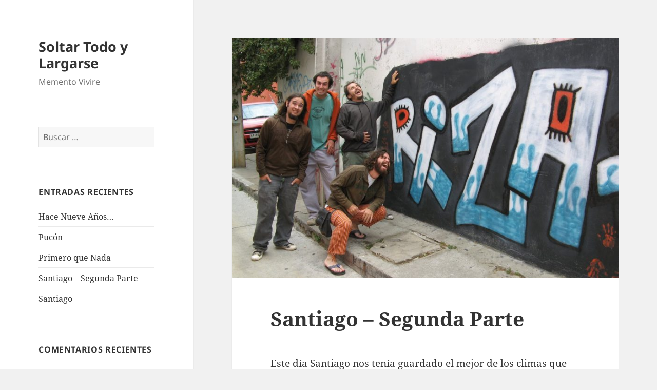

--- FILE ---
content_type: text/html; charset=UTF-8
request_url: https://soltartodoylargarse.com/2008/01/30/santiago-segunda-parte/
body_size: 18989
content:
<!DOCTYPE html>
<html lang="es-AR" class="no-js">
<head>
	<meta charset="UTF-8">
	<meta name="viewport" content="width=device-width">
	<link rel="profile" href="https://gmpg.org/xfn/11">
	<link rel="pingback" href="https://soltartodoylargarse.com/xmlrpc.php">
	<script>(function(html){html.className = html.className.replace(/\bno-js\b/,'js')})(document.documentElement);</script>
<title>Santiago &#8211; Segunda Parte &#8211; Soltar Todo y Largarse</title>
<meta name='robots' content='max-image-preview:large' />
<link rel="alternate" type="application/rss+xml" title="Soltar Todo y Largarse &raquo; Feed" href="https://soltartodoylargarse.com/feed/" />
<link rel="alternate" type="application/rss+xml" title="Soltar Todo y Largarse &raquo; RSS de los comentarios" href="https://soltartodoylargarse.com/comments/feed/" />
<link rel="alternate" type="application/rss+xml" title="Soltar Todo y Largarse &raquo; Santiago &#8211; Segunda Parte RSS de los comentarios" href="https://soltartodoylargarse.com/2008/01/30/santiago-segunda-parte/feed/" />
<script>
window._wpemojiSettings = {"baseUrl":"https:\/\/s.w.org\/images\/core\/emoji\/15.0.3\/72x72\/","ext":".png","svgUrl":"https:\/\/s.w.org\/images\/core\/emoji\/15.0.3\/svg\/","svgExt":".svg","source":{"concatemoji":"https:\/\/soltartodoylargarse.com\/wp-includes\/js\/wp-emoji-release.min.js?ver=6.5.7"}};
/*! This file is auto-generated */
!function(i,n){var o,s,e;function c(e){try{var t={supportTests:e,timestamp:(new Date).valueOf()};sessionStorage.setItem(o,JSON.stringify(t))}catch(e){}}function p(e,t,n){e.clearRect(0,0,e.canvas.width,e.canvas.height),e.fillText(t,0,0);var t=new Uint32Array(e.getImageData(0,0,e.canvas.width,e.canvas.height).data),r=(e.clearRect(0,0,e.canvas.width,e.canvas.height),e.fillText(n,0,0),new Uint32Array(e.getImageData(0,0,e.canvas.width,e.canvas.height).data));return t.every(function(e,t){return e===r[t]})}function u(e,t,n){switch(t){case"flag":return n(e,"\ud83c\udff3\ufe0f\u200d\u26a7\ufe0f","\ud83c\udff3\ufe0f\u200b\u26a7\ufe0f")?!1:!n(e,"\ud83c\uddfa\ud83c\uddf3","\ud83c\uddfa\u200b\ud83c\uddf3")&&!n(e,"\ud83c\udff4\udb40\udc67\udb40\udc62\udb40\udc65\udb40\udc6e\udb40\udc67\udb40\udc7f","\ud83c\udff4\u200b\udb40\udc67\u200b\udb40\udc62\u200b\udb40\udc65\u200b\udb40\udc6e\u200b\udb40\udc67\u200b\udb40\udc7f");case"emoji":return!n(e,"\ud83d\udc26\u200d\u2b1b","\ud83d\udc26\u200b\u2b1b")}return!1}function f(e,t,n){var r="undefined"!=typeof WorkerGlobalScope&&self instanceof WorkerGlobalScope?new OffscreenCanvas(300,150):i.createElement("canvas"),a=r.getContext("2d",{willReadFrequently:!0}),o=(a.textBaseline="top",a.font="600 32px Arial",{});return e.forEach(function(e){o[e]=t(a,e,n)}),o}function t(e){var t=i.createElement("script");t.src=e,t.defer=!0,i.head.appendChild(t)}"undefined"!=typeof Promise&&(o="wpEmojiSettingsSupports",s=["flag","emoji"],n.supports={everything:!0,everythingExceptFlag:!0},e=new Promise(function(e){i.addEventListener("DOMContentLoaded",e,{once:!0})}),new Promise(function(t){var n=function(){try{var e=JSON.parse(sessionStorage.getItem(o));if("object"==typeof e&&"number"==typeof e.timestamp&&(new Date).valueOf()<e.timestamp+604800&&"object"==typeof e.supportTests)return e.supportTests}catch(e){}return null}();if(!n){if("undefined"!=typeof Worker&&"undefined"!=typeof OffscreenCanvas&&"undefined"!=typeof URL&&URL.createObjectURL&&"undefined"!=typeof Blob)try{var e="postMessage("+f.toString()+"("+[JSON.stringify(s),u.toString(),p.toString()].join(",")+"));",r=new Blob([e],{type:"text/javascript"}),a=new Worker(URL.createObjectURL(r),{name:"wpTestEmojiSupports"});return void(a.onmessage=function(e){c(n=e.data),a.terminate(),t(n)})}catch(e){}c(n=f(s,u,p))}t(n)}).then(function(e){for(var t in e)n.supports[t]=e[t],n.supports.everything=n.supports.everything&&n.supports[t],"flag"!==t&&(n.supports.everythingExceptFlag=n.supports.everythingExceptFlag&&n.supports[t]);n.supports.everythingExceptFlag=n.supports.everythingExceptFlag&&!n.supports.flag,n.DOMReady=!1,n.readyCallback=function(){n.DOMReady=!0}}).then(function(){return e}).then(function(){var e;n.supports.everything||(n.readyCallback(),(e=n.source||{}).concatemoji?t(e.concatemoji):e.wpemoji&&e.twemoji&&(t(e.twemoji),t(e.wpemoji)))}))}((window,document),window._wpemojiSettings);
</script>
<style id='wp-emoji-styles-inline-css'>

	img.wp-smiley, img.emoji {
		display: inline !important;
		border: none !important;
		box-shadow: none !important;
		height: 1em !important;
		width: 1em !important;
		margin: 0 0.07em !important;
		vertical-align: -0.1em !important;
		background: none !important;
		padding: 0 !important;
	}
</style>
<link rel='stylesheet' id='wp-block-library-css' href='https://soltartodoylargarse.com/wp-includes/css/dist/block-library/style.min.css?ver=6.5.7' media='all' />
<style id='wp-block-library-theme-inline-css'>
.wp-block-audio figcaption{color:#555;font-size:13px;text-align:center}.is-dark-theme .wp-block-audio figcaption{color:#ffffffa6}.wp-block-audio{margin:0 0 1em}.wp-block-code{border:1px solid #ccc;border-radius:4px;font-family:Menlo,Consolas,monaco,monospace;padding:.8em 1em}.wp-block-embed figcaption{color:#555;font-size:13px;text-align:center}.is-dark-theme .wp-block-embed figcaption{color:#ffffffa6}.wp-block-embed{margin:0 0 1em}.blocks-gallery-caption{color:#555;font-size:13px;text-align:center}.is-dark-theme .blocks-gallery-caption{color:#ffffffa6}.wp-block-image figcaption{color:#555;font-size:13px;text-align:center}.is-dark-theme .wp-block-image figcaption{color:#ffffffa6}.wp-block-image{margin:0 0 1em}.wp-block-pullquote{border-bottom:4px solid;border-top:4px solid;color:currentColor;margin-bottom:1.75em}.wp-block-pullquote cite,.wp-block-pullquote footer,.wp-block-pullquote__citation{color:currentColor;font-size:.8125em;font-style:normal;text-transform:uppercase}.wp-block-quote{border-left:.25em solid;margin:0 0 1.75em;padding-left:1em}.wp-block-quote cite,.wp-block-quote footer{color:currentColor;font-size:.8125em;font-style:normal;position:relative}.wp-block-quote.has-text-align-right{border-left:none;border-right:.25em solid;padding-left:0;padding-right:1em}.wp-block-quote.has-text-align-center{border:none;padding-left:0}.wp-block-quote.is-large,.wp-block-quote.is-style-large,.wp-block-quote.is-style-plain{border:none}.wp-block-search .wp-block-search__label{font-weight:700}.wp-block-search__button{border:1px solid #ccc;padding:.375em .625em}:where(.wp-block-group.has-background){padding:1.25em 2.375em}.wp-block-separator.has-css-opacity{opacity:.4}.wp-block-separator{border:none;border-bottom:2px solid;margin-left:auto;margin-right:auto}.wp-block-separator.has-alpha-channel-opacity{opacity:1}.wp-block-separator:not(.is-style-wide):not(.is-style-dots){width:100px}.wp-block-separator.has-background:not(.is-style-dots){border-bottom:none;height:1px}.wp-block-separator.has-background:not(.is-style-wide):not(.is-style-dots){height:2px}.wp-block-table{margin:0 0 1em}.wp-block-table td,.wp-block-table th{word-break:normal}.wp-block-table figcaption{color:#555;font-size:13px;text-align:center}.is-dark-theme .wp-block-table figcaption{color:#ffffffa6}.wp-block-video figcaption{color:#555;font-size:13px;text-align:center}.is-dark-theme .wp-block-video figcaption{color:#ffffffa6}.wp-block-video{margin:0 0 1em}.wp-block-template-part.has-background{margin-bottom:0;margin-top:0;padding:1.25em 2.375em}
</style>
<style id='classic-theme-styles-inline-css'>
/*! This file is auto-generated */
.wp-block-button__link{color:#fff;background-color:#32373c;border-radius:9999px;box-shadow:none;text-decoration:none;padding:calc(.667em + 2px) calc(1.333em + 2px);font-size:1.125em}.wp-block-file__button{background:#32373c;color:#fff;text-decoration:none}
</style>
<style id='global-styles-inline-css'>
body{--wp--preset--color--black: #000000;--wp--preset--color--cyan-bluish-gray: #abb8c3;--wp--preset--color--white: #fff;--wp--preset--color--pale-pink: #f78da7;--wp--preset--color--vivid-red: #cf2e2e;--wp--preset--color--luminous-vivid-orange: #ff6900;--wp--preset--color--luminous-vivid-amber: #fcb900;--wp--preset--color--light-green-cyan: #7bdcb5;--wp--preset--color--vivid-green-cyan: #00d084;--wp--preset--color--pale-cyan-blue: #8ed1fc;--wp--preset--color--vivid-cyan-blue: #0693e3;--wp--preset--color--vivid-purple: #9b51e0;--wp--preset--color--dark-gray: #111;--wp--preset--color--light-gray: #f1f1f1;--wp--preset--color--yellow: #f4ca16;--wp--preset--color--dark-brown: #352712;--wp--preset--color--medium-pink: #e53b51;--wp--preset--color--light-pink: #ffe5d1;--wp--preset--color--dark-purple: #2e2256;--wp--preset--color--purple: #674970;--wp--preset--color--blue-gray: #22313f;--wp--preset--color--bright-blue: #55c3dc;--wp--preset--color--light-blue: #e9f2f9;--wp--preset--gradient--vivid-cyan-blue-to-vivid-purple: linear-gradient(135deg,rgba(6,147,227,1) 0%,rgb(155,81,224) 100%);--wp--preset--gradient--light-green-cyan-to-vivid-green-cyan: linear-gradient(135deg,rgb(122,220,180) 0%,rgb(0,208,130) 100%);--wp--preset--gradient--luminous-vivid-amber-to-luminous-vivid-orange: linear-gradient(135deg,rgba(252,185,0,1) 0%,rgba(255,105,0,1) 100%);--wp--preset--gradient--luminous-vivid-orange-to-vivid-red: linear-gradient(135deg,rgba(255,105,0,1) 0%,rgb(207,46,46) 100%);--wp--preset--gradient--very-light-gray-to-cyan-bluish-gray: linear-gradient(135deg,rgb(238,238,238) 0%,rgb(169,184,195) 100%);--wp--preset--gradient--cool-to-warm-spectrum: linear-gradient(135deg,rgb(74,234,220) 0%,rgb(151,120,209) 20%,rgb(207,42,186) 40%,rgb(238,44,130) 60%,rgb(251,105,98) 80%,rgb(254,248,76) 100%);--wp--preset--gradient--blush-light-purple: linear-gradient(135deg,rgb(255,206,236) 0%,rgb(152,150,240) 100%);--wp--preset--gradient--blush-bordeaux: linear-gradient(135deg,rgb(254,205,165) 0%,rgb(254,45,45) 50%,rgb(107,0,62) 100%);--wp--preset--gradient--luminous-dusk: linear-gradient(135deg,rgb(255,203,112) 0%,rgb(199,81,192) 50%,rgb(65,88,208) 100%);--wp--preset--gradient--pale-ocean: linear-gradient(135deg,rgb(255,245,203) 0%,rgb(182,227,212) 50%,rgb(51,167,181) 100%);--wp--preset--gradient--electric-grass: linear-gradient(135deg,rgb(202,248,128) 0%,rgb(113,206,126) 100%);--wp--preset--gradient--midnight: linear-gradient(135deg,rgb(2,3,129) 0%,rgb(40,116,252) 100%);--wp--preset--gradient--dark-gray-gradient-gradient: linear-gradient(90deg, rgba(17,17,17,1) 0%, rgba(42,42,42,1) 100%);--wp--preset--gradient--light-gray-gradient: linear-gradient(90deg, rgba(241,241,241,1) 0%, rgba(215,215,215,1) 100%);--wp--preset--gradient--white-gradient: linear-gradient(90deg, rgba(255,255,255,1) 0%, rgba(230,230,230,1) 100%);--wp--preset--gradient--yellow-gradient: linear-gradient(90deg, rgba(244,202,22,1) 0%, rgba(205,168,10,1) 100%);--wp--preset--gradient--dark-brown-gradient: linear-gradient(90deg, rgba(53,39,18,1) 0%, rgba(91,67,31,1) 100%);--wp--preset--gradient--medium-pink-gradient: linear-gradient(90deg, rgba(229,59,81,1) 0%, rgba(209,28,51,1) 100%);--wp--preset--gradient--light-pink-gradient: linear-gradient(90deg, rgba(255,229,209,1) 0%, rgba(255,200,158,1) 100%);--wp--preset--gradient--dark-purple-gradient: linear-gradient(90deg, rgba(46,34,86,1) 0%, rgba(66,48,123,1) 100%);--wp--preset--gradient--purple-gradient: linear-gradient(90deg, rgba(103,73,112,1) 0%, rgba(131,93,143,1) 100%);--wp--preset--gradient--blue-gray-gradient: linear-gradient(90deg, rgba(34,49,63,1) 0%, rgba(52,75,96,1) 100%);--wp--preset--gradient--bright-blue-gradient: linear-gradient(90deg, rgba(85,195,220,1) 0%, rgba(43,180,211,1) 100%);--wp--preset--gradient--light-blue-gradient: linear-gradient(90deg, rgba(233,242,249,1) 0%, rgba(193,218,238,1) 100%);--wp--preset--font-size--small: 13px;--wp--preset--font-size--medium: 20px;--wp--preset--font-size--large: 36px;--wp--preset--font-size--x-large: 42px;--wp--preset--spacing--20: 0.44rem;--wp--preset--spacing--30: 0.67rem;--wp--preset--spacing--40: 1rem;--wp--preset--spacing--50: 1.5rem;--wp--preset--spacing--60: 2.25rem;--wp--preset--spacing--70: 3.38rem;--wp--preset--spacing--80: 5.06rem;--wp--preset--shadow--natural: 6px 6px 9px rgba(0, 0, 0, 0.2);--wp--preset--shadow--deep: 12px 12px 50px rgba(0, 0, 0, 0.4);--wp--preset--shadow--sharp: 6px 6px 0px rgba(0, 0, 0, 0.2);--wp--preset--shadow--outlined: 6px 6px 0px -3px rgba(255, 255, 255, 1), 6px 6px rgba(0, 0, 0, 1);--wp--preset--shadow--crisp: 6px 6px 0px rgba(0, 0, 0, 1);}:where(.is-layout-flex){gap: 0.5em;}:where(.is-layout-grid){gap: 0.5em;}body .is-layout-flex{display: flex;}body .is-layout-flex{flex-wrap: wrap;align-items: center;}body .is-layout-flex > *{margin: 0;}body .is-layout-grid{display: grid;}body .is-layout-grid > *{margin: 0;}:where(.wp-block-columns.is-layout-flex){gap: 2em;}:where(.wp-block-columns.is-layout-grid){gap: 2em;}:where(.wp-block-post-template.is-layout-flex){gap: 1.25em;}:where(.wp-block-post-template.is-layout-grid){gap: 1.25em;}.has-black-color{color: var(--wp--preset--color--black) !important;}.has-cyan-bluish-gray-color{color: var(--wp--preset--color--cyan-bluish-gray) !important;}.has-white-color{color: var(--wp--preset--color--white) !important;}.has-pale-pink-color{color: var(--wp--preset--color--pale-pink) !important;}.has-vivid-red-color{color: var(--wp--preset--color--vivid-red) !important;}.has-luminous-vivid-orange-color{color: var(--wp--preset--color--luminous-vivid-orange) !important;}.has-luminous-vivid-amber-color{color: var(--wp--preset--color--luminous-vivid-amber) !important;}.has-light-green-cyan-color{color: var(--wp--preset--color--light-green-cyan) !important;}.has-vivid-green-cyan-color{color: var(--wp--preset--color--vivid-green-cyan) !important;}.has-pale-cyan-blue-color{color: var(--wp--preset--color--pale-cyan-blue) !important;}.has-vivid-cyan-blue-color{color: var(--wp--preset--color--vivid-cyan-blue) !important;}.has-vivid-purple-color{color: var(--wp--preset--color--vivid-purple) !important;}.has-black-background-color{background-color: var(--wp--preset--color--black) !important;}.has-cyan-bluish-gray-background-color{background-color: var(--wp--preset--color--cyan-bluish-gray) !important;}.has-white-background-color{background-color: var(--wp--preset--color--white) !important;}.has-pale-pink-background-color{background-color: var(--wp--preset--color--pale-pink) !important;}.has-vivid-red-background-color{background-color: var(--wp--preset--color--vivid-red) !important;}.has-luminous-vivid-orange-background-color{background-color: var(--wp--preset--color--luminous-vivid-orange) !important;}.has-luminous-vivid-amber-background-color{background-color: var(--wp--preset--color--luminous-vivid-amber) !important;}.has-light-green-cyan-background-color{background-color: var(--wp--preset--color--light-green-cyan) !important;}.has-vivid-green-cyan-background-color{background-color: var(--wp--preset--color--vivid-green-cyan) !important;}.has-pale-cyan-blue-background-color{background-color: var(--wp--preset--color--pale-cyan-blue) !important;}.has-vivid-cyan-blue-background-color{background-color: var(--wp--preset--color--vivid-cyan-blue) !important;}.has-vivid-purple-background-color{background-color: var(--wp--preset--color--vivid-purple) !important;}.has-black-border-color{border-color: var(--wp--preset--color--black) !important;}.has-cyan-bluish-gray-border-color{border-color: var(--wp--preset--color--cyan-bluish-gray) !important;}.has-white-border-color{border-color: var(--wp--preset--color--white) !important;}.has-pale-pink-border-color{border-color: var(--wp--preset--color--pale-pink) !important;}.has-vivid-red-border-color{border-color: var(--wp--preset--color--vivid-red) !important;}.has-luminous-vivid-orange-border-color{border-color: var(--wp--preset--color--luminous-vivid-orange) !important;}.has-luminous-vivid-amber-border-color{border-color: var(--wp--preset--color--luminous-vivid-amber) !important;}.has-light-green-cyan-border-color{border-color: var(--wp--preset--color--light-green-cyan) !important;}.has-vivid-green-cyan-border-color{border-color: var(--wp--preset--color--vivid-green-cyan) !important;}.has-pale-cyan-blue-border-color{border-color: var(--wp--preset--color--pale-cyan-blue) !important;}.has-vivid-cyan-blue-border-color{border-color: var(--wp--preset--color--vivid-cyan-blue) !important;}.has-vivid-purple-border-color{border-color: var(--wp--preset--color--vivid-purple) !important;}.has-vivid-cyan-blue-to-vivid-purple-gradient-background{background: var(--wp--preset--gradient--vivid-cyan-blue-to-vivid-purple) !important;}.has-light-green-cyan-to-vivid-green-cyan-gradient-background{background: var(--wp--preset--gradient--light-green-cyan-to-vivid-green-cyan) !important;}.has-luminous-vivid-amber-to-luminous-vivid-orange-gradient-background{background: var(--wp--preset--gradient--luminous-vivid-amber-to-luminous-vivid-orange) !important;}.has-luminous-vivid-orange-to-vivid-red-gradient-background{background: var(--wp--preset--gradient--luminous-vivid-orange-to-vivid-red) !important;}.has-very-light-gray-to-cyan-bluish-gray-gradient-background{background: var(--wp--preset--gradient--very-light-gray-to-cyan-bluish-gray) !important;}.has-cool-to-warm-spectrum-gradient-background{background: var(--wp--preset--gradient--cool-to-warm-spectrum) !important;}.has-blush-light-purple-gradient-background{background: var(--wp--preset--gradient--blush-light-purple) !important;}.has-blush-bordeaux-gradient-background{background: var(--wp--preset--gradient--blush-bordeaux) !important;}.has-luminous-dusk-gradient-background{background: var(--wp--preset--gradient--luminous-dusk) !important;}.has-pale-ocean-gradient-background{background: var(--wp--preset--gradient--pale-ocean) !important;}.has-electric-grass-gradient-background{background: var(--wp--preset--gradient--electric-grass) !important;}.has-midnight-gradient-background{background: var(--wp--preset--gradient--midnight) !important;}.has-small-font-size{font-size: var(--wp--preset--font-size--small) !important;}.has-medium-font-size{font-size: var(--wp--preset--font-size--medium) !important;}.has-large-font-size{font-size: var(--wp--preset--font-size--large) !important;}.has-x-large-font-size{font-size: var(--wp--preset--font-size--x-large) !important;}
.wp-block-navigation a:where(:not(.wp-element-button)){color: inherit;}
:where(.wp-block-post-template.is-layout-flex){gap: 1.25em;}:where(.wp-block-post-template.is-layout-grid){gap: 1.25em;}
:where(.wp-block-columns.is-layout-flex){gap: 2em;}:where(.wp-block-columns.is-layout-grid){gap: 2em;}
.wp-block-pullquote{font-size: 1.5em;line-height: 1.6;}
</style>
<link rel='stylesheet' id='twentyfifteen-fonts-css' href='https://soltartodoylargarse.com/wp-content/themes/twentyfifteen/assets/fonts/noto-sans-plus-noto-serif-plus-inconsolata.css?ver=20230328' media='all' />
<link rel='stylesheet' id='genericons-css' href='https://soltartodoylargarse.com/wp-content/themes/twentyfifteen/genericons/genericons.css?ver=20201026' media='all' />
<link rel='stylesheet' id='twentyfifteen-style-css' href='https://soltartodoylargarse.com/wp-content/themes/twentyfifteen/style.css?ver=20240402' media='all' />
<style id='twentyfifteen-style-inline-css'>

			.post-navigation .nav-previous { background-image: url(https://soltartodoylargarse.com/wp-content/uploads/2007/12/IMG_4017-825x510.jpg); }
			.post-navigation .nav-previous .post-title, .post-navigation .nav-previous a:hover .post-title, .post-navigation .nav-previous .meta-nav { color: #fff; }
			.post-navigation .nav-previous a:before { background-color: rgba(0, 0, 0, 0.4); }
		
</style>
<link rel='stylesheet' id='twentyfifteen-block-style-css' href='https://soltartodoylargarse.com/wp-content/themes/twentyfifteen/css/blocks.css?ver=20240210' media='all' />
<script src="https://soltartodoylargarse.com/wp-includes/js/jquery/jquery.min.js?ver=3.7.1" id="jquery-core-js"></script>
<script src="https://soltartodoylargarse.com/wp-includes/js/jquery/jquery-migrate.min.js?ver=3.4.1" id="jquery-migrate-js"></script>
<script id="twentyfifteen-script-js-extra">
var screenReaderText = {"expand":"<span class=\"screen-reader-text\">expandir el men\u00fa inferior<\/span>","collapse":"<span class=\"screen-reader-text\">plegar men\u00fa inferior<\/span>"};
</script>
<script src="https://soltartodoylargarse.com/wp-content/themes/twentyfifteen/js/functions.js?ver=20221101" id="twentyfifteen-script-js" defer data-wp-strategy="defer"></script>
<link rel="https://api.w.org/" href="https://soltartodoylargarse.com/wp-json/" /><link rel="alternate" type="application/json" href="https://soltartodoylargarse.com/wp-json/wp/v2/posts/51" /><link rel="EditURI" type="application/rsd+xml" title="RSD" href="https://soltartodoylargarse.com/xmlrpc.php?rsd" />
<meta name="generator" content="WordPress 6.5.7" />
<link rel="canonical" href="https://soltartodoylargarse.com/2008/01/30/santiago-segunda-parte/" />
<link rel='shortlink' href='https://soltartodoylargarse.com/?p=51' />
<link rel="alternate" type="application/json+oembed" href="https://soltartodoylargarse.com/wp-json/oembed/1.0/embed?url=https%3A%2F%2Fsoltartodoylargarse.com%2F2008%2F01%2F30%2Fsantiago-segunda-parte%2F" />
<link rel="alternate" type="text/xml+oembed" href="https://soltartodoylargarse.com/wp-json/oembed/1.0/embed?url=https%3A%2F%2Fsoltartodoylargarse.com%2F2008%2F01%2F30%2Fsantiago-segunda-parte%2F&#038;format=xml" />
<style>.recentcomments a{display:inline !important;padding:0 !important;margin:0 !important;}</style></head>

<body class="post-template-default single single-post postid-51 single-format-standard wp-embed-responsive">
<div id="page" class="hfeed site">
	<a class="skip-link screen-reader-text" href="#content">
		Saltar al contenido	</a>

	<div id="sidebar" class="sidebar">
		<header id="masthead" class="site-header">
			<div class="site-branding">
										<p class="site-title"><a href="https://soltartodoylargarse.com/" rel="home">Soltar Todo y Largarse</a></p>
												<p class="site-description">Memento Vivire</p>
										<button class="secondary-toggle">Menú y widgets</button>
			</div><!-- .site-branding -->
		</header><!-- .site-header -->

			<div id="secondary" class="secondary">

		
		
					<div id="widget-area" class="widget-area" role="complementary">
				<aside id="search-2" class="widget widget_search"><form role="search" method="get" class="search-form" action="https://soltartodoylargarse.com/">
				<label>
					<span class="screen-reader-text">Buscar:</span>
					<input type="search" class="search-field" placeholder="Buscar &hellip;" value="" name="s" />
				</label>
				<input type="submit" class="search-submit screen-reader-text" value="Buscar" />
			</form></aside>
		<aside id="recent-posts-2" class="widget widget_recent_entries">
		<h2 class="widget-title">Entradas recientes</h2><nav aria-label="Entradas recientes">
		<ul>
											<li>
					<a href="https://soltartodoylargarse.com/2016/09/01/hace-nueve-anos/">Hace Nueve Años&#8230;</a>
									</li>
											<li>
					<a href="https://soltartodoylargarse.com/2008/02/06/pucon/">Pucón</a>
									</li>
											<li>
					<a href="https://soltartodoylargarse.com/2008/01/30/primero-que-nada/">Primero que Nada</a>
									</li>
											<li>
					<a href="https://soltartodoylargarse.com/2008/01/30/santiago-segunda-parte/" aria-current="page">Santiago &#8211; Segunda Parte</a>
									</li>
											<li>
					<a href="https://soltartodoylargarse.com/2007/12/08/santiago/">Santiago</a>
									</li>
					</ul>

		</nav></aside><aside id="recent-comments-2" class="widget widget_recent_comments"><h2 class="widget-title">Comentarios recientes</h2><nav aria-label="Comentarios recientes"><ul id="recentcomments"><li class="recentcomments"><span class="comment-author-link">Johnie Brewster</span> en <a href="https://soltartodoylargarse.com/2016/09/01/hace-nueve-anos/#comment-99346">Hace Nueve Años&#8230;</a></li><li class="recentcomments"><span class="comment-author-link"><a href="http://19dejulio.com" class="url" rel="ugc external nofollow">Carlos</a></span> en <a href="https://soltartodoylargarse.com/2016/09/01/hace-nueve-anos/#comment-270">Hace Nueve Años&#8230;</a></li><li class="recentcomments"><span class="comment-author-link">Gema Domingo</span> en <a href="https://soltartodoylargarse.com/2016/09/01/hace-nueve-anos/#comment-269">Hace Nueve Años&#8230;</a></li><li class="recentcomments"><span class="comment-author-link">gloria</span> en <a href="https://soltartodoylargarse.com/2007/09/23/medellin/#comment-154">Medellín</a></li><li class="recentcomments"><span class="comment-author-link">maria</span> en <a href="https://soltartodoylargarse.com/2007/09/23/medellin/#comment-153">Medellín</a></li></ul></nav></aside><aside id="archives-2" class="widget widget_archive"><h2 class="widget-title">Archivos</h2><nav aria-label="Archivos">
			<ul>
					<li><a href='https://soltartodoylargarse.com/2016/09/'>septiembre 2016</a></li>
	<li><a href='https://soltartodoylargarse.com/2008/02/'>febrero 2008</a></li>
	<li><a href='https://soltartodoylargarse.com/2008/01/'>enero 2008</a></li>
	<li><a href='https://soltartodoylargarse.com/2007/12/'>diciembre 2007</a></li>
	<li><a href='https://soltartodoylargarse.com/2007/11/'>noviembre 2007</a></li>
	<li><a href='https://soltartodoylargarse.com/2007/10/'>octubre 2007</a></li>
	<li><a href='https://soltartodoylargarse.com/2007/09/'>septiembre 2007</a></li>
			</ul>

			</nav></aside><aside id="categories-2" class="widget widget_categories"><h2 class="widget-title">Categorías</h2><nav aria-label="Categorías">
			<ul>
					<li class="cat-item cat-item-2"><a href="https://soltartodoylargarse.com/category/sur-america/">Sur América</a>
</li>
			</ul>

			</nav></aside><aside id="text-2" class="widget widget_text">			<div class="textwidget"><i><small><p><center>Twenty years from now you will be more disappointed by the things you didn’t do than by the ones you did do.
So throw off the bowlines, sail away from the safe harbor. Catch the trade winds in your sails.</center></p>
Explore. Dream. Discover. – Mark Twain</small></i></div>
		</aside>			</div><!-- .widget-area -->
		
	</div><!-- .secondary -->

	</div><!-- .sidebar -->

	<div id="content" class="site-content">

	<div id="primary" class="content-area">
		<main id="main" class="site-main">

		
<article id="post-51" class="post-51 post type-post status-publish format-standard has-post-thumbnail hentry category-sur-america tag-chile tag-horcon tag-isla-negra tag-la-sebastiana tag-santiago-de-chile tag-valparaiso tag-vina-del-mar">
	
		<div class="post-thumbnail">
			<img width="825" height="510" src="https://soltartodoylargarse.com/wp-content/uploads/2008/01/IMG_3938-825x510.jpg" class="attachment-post-thumbnail size-post-thumbnail wp-post-image" alt="" decoding="async" fetchpriority="high" />	</div><!-- .post-thumbnail -->

	
	<header class="entry-header">
		<h1 class="entry-title">Santiago &#8211; Segunda Parte</h1>	</header><!-- .entry-header -->

	<div class="entry-content">
		<p>Este día Santiago nos tenía guardado el mejor de los climas que nos podía ofrecer. Eran las diez de la mañana no había una sola nube en el cielo y en las noticias ya se hablaba de que a eso del medio día la temperatura ascendería a los 36 grados. Sin pensarlo ya nos habíamos lanzado a la calle para recorrer el centro de la cuidad.</p>
<p>Tomamos el metro hacia la estación de la moneda, al salir nos encontramos con el deslumbrante sol que insistía en subir la temperatura. Nos resguardamos junto con un churrasco y una coca en un local contiguo a la casa de la Moneda. Una vez ya alimentados y “refrescados” (si es que se lograba eso ese día) empezamos el recorrido desde la Casa de la Moneda hasta el monumento de los Caídos de Iquique, pasando por los tribunales de Justicia, La Catedral y el mercado Central. En el parque de los artesanos frente a la catedral unos niños aprovechaban las fuentes como piscinas robando la atención de todos los que pasábamos por ahí.</p>
<p>Casi en el mercado tuvimos que volver a conseguir bebidas para así llegar hasta el monumento. De ahí bajamos por todo el parque forestal que prácticamente recorre la ciudad acompañando a unos cuadras de distancia al Mapocho con destino al hostal para tomar nuestras mochilas y encontrarnos en la casa de Diego para partir hacia Horcón y empezar a recorrer la costa chilena con nuestros nuevos amigos.</p>
<p>Llegamos al punto de encuentro subimos todo al carro y unas horas después ya estábamos llegando a la pequeña caleta de pescadores que es Horcón, lugar donde está el apartamento de los papas de María. El lugar es sumamente acogedor con una vista genial de la caleta y toda un área de recreo que no dejamos pasar por alto, ya que no habíamos terminado de bajarnos cuando ya estábamos jugando tenis.</p>
<p>Para mi era la primera vez que tenía una raqueta en mi mano para jugar en serio, a lo que se podrán imaginar que mi desempeño no fue nada bueno. Adrio y Tovi si tenían ya unos cuantos años a su favor así que entre consejos y risas me fueron enseñando como no volarla en cada golpe. Por cierto! si alguna vez juegan dobles con Adrio tengan mucho cuidado, por que en lo que menos se imaginan sentirían la bola a toda velocidad impactándose en su espalda. Ya el hambre pedía atención así que nos fuimos a cenar y a dormir ya que salíamos temprano hacia Viña del Mar.</p>
<p>La mañana trajo muchas nubes y el inseparable frío de las playas del sur no podía faltar. De Horcón a Viña del mar hay si acaso unos 40km en poco tiempo ya estábamos recorriendo la zona de los bares más concurridos de viña. En una de las playitas que nos detuvimos Diego nos reto a que no nos atrevíamos a meternos en el mar, a lo que sin dudarlo me encamine hacia el agua. Bastó con meter los pies dos minutos para sentir como el frío trataba de convertirlos en hielo, era prácticamente como estar metiendo los pies en una hielera. Siguiendo con nuestro recorrido nos asombro tanto a Diego y María, como a nosotros, la cantidad de edificios que se están levantando en la zona. Nos decían como hace apenas unos años todo eran puras dunas y casi nada de condominios.</p>
<p>Caminamos un rato por la zona del casino y decidimos pasar por un helado y así agregar uno más a la pequeña lista que ya teníamos en nuestro haber. Terminamos el helado y continuamos hacia Valparaiso conocida como la ciudad cultural de Chile. Con sus coloridos cerros hace el lugar ideal para dejar el carro en algún parqueo y recorrerlo de arriba a abajo entre callejones, ascensores, cientos de gradas, miles de grafitis impresionantes y música con una vista maravillosa del pacifico desde cualquiera de los cerros.</p>
<p>Visitamos la Sebastiana, casa en la que habitó Pablo Neruda, que al igual que sus otros dos casas son museos de las cosas más interesantes que se puedan imaginar. El poeta amaba coleccionar cosas, pero no crean que eran de un solo tipo, al contrario lo que fuera era digno de colección y eso sumado a su amor a los barcos, hacia que sus casas fueran algo fuera de lo común. Aun con la gran afición que tenía Pablo por los barcos no podía estar en ellos ya que le tenía miedo a navegar, Por eso que el mismo se hiciera llamar Capitán de tierra.</p>
<p>Esta en especial tiene una escalera que no lleva a ningún lugar, una chimenea en el centro de la sala con forma de tinaja o tinaja para el humo que es como él la llamaba. En todos sus pisos hay un “juguete” al que poner atención. Al llegar al quinto la vista de Valparaiso lo deja a uno sin habla. En este piso Neruda tenía su escritorio junto a retratos de amigos, cartas de navegación y cientos de libros. Cabe resaltar la fotografía de Walt Witman que esta ubicada detrás de lo que era la puerta principal de la habitación. Cuando el carpintero estaba enmarcando la fotografía le pregunto que se era su padre, después de un pequeño silencio respondío: “Sí es mi papá… en la poesía”.</p>
<p>Terminada la visita regresamos a Viña del Mar, para comernos el completo italiano más grande que me he comido en la vida (Completo Italiano = Pero caliente con mayonesa y palta, digo aguacate) por el cual esperamos cuarenta minutos que se hicieron eternos ya que todos nos estábamos muriendo de hambre y era tal expectativa que Diego había creado con respecto a los completos que decidimos esperar a que el lugar abriera y no ir a ningún otro lugar.</p>
<p>Les aseguro que valió la pena la espera el único que no pidió un completo fue Tovi que lo cambió por un churrasco con palta y al igual que el completo estaba delicioso y de un tamaño descomunal ya con la expectativa más que superada y el estomago repleto regresábamos al apartamento en Horcón para seguir disfrutando de la maravillosa hospitalidad chilena y de un asado más que nos esperaba esa noche.</p>
<p>Amaneció, recogimos los tiliches y de vuelta para Santiago. La despedida con Diego y María sucedió igual de rápido y repentino como nos conocimos. María tenía una cita con las amigas y Diego iba para el estadio a ver jugar a su selección. De repente estábamos de nuevo los tres por nuestra cuenta a eso de las cinco y treinca de la tarde ya estábamos de vuelta en el hostal y como el día anterior ya habíamos visitado una de las casas de Pablo Neruda, Tovi y Adrio decidieron que ahora si querían ir a “La Chascona” otra de las casas del poeta, que estaba a 400mts de nuestra casa temporal.</p>
<p>Llegamos justo a tiempo para la última visita de la casa. Muy a lo personal en esta casa se puede percibir el amor tan grande que le tenía Pablo a Matilde Urrutia. Empezando por que la casa fue construida para ella mientras el poeta estaba aun casado con su segunda mujer y adémás por la cantidad de detalles puestos en su honor. Por otro lado es en la que mejor se aprecia la fascinación de él por los barcos ya que la parte del comedor y el pequeño bar contiguo, son replicas exactas de lo que uno encontraría en un navío.</p>
<p>Nos comentaban que en los primeros años de la casa, al sentarse en el comedor un quedaba a la altura de un pequeño río que pasaba por el medio de la casa y al fijar la vista en él daba la impresión de estar navegando. Ahí mismo justo a la cabeza de la mesa se encuentra un armario, repleto de cristalería de todos colores. Neruda aseguraba que el agua sabía mejor en vasos de colores por eso la mesa y en realidad en cualquier parte de sus casas se podía encontrar vasos, copas y vajillas completas multicolores.</p>
<p>En ese mismo armario una de las puertas tiene doble fondo y comunica con una pequeña habitación con una escalera de caracol que da al segundo piso que la usaba para asustar a las visitas, al salir disfrazado de diversos personajes. Amada tener visitas y hacer grandes fiestas. En el segundo piso al terminar de subir las gradas se encuentra un pequeño comedor que era el de uso común de la pareja, ya que él detestaba comer en comedores grandes vacíos. Seguido un estudio, el cuarto de huéspedes con su respectivo baño y una puerta que da al jardín central.</p>
<p>Aquí se suben unas gradas que llevan a una puerta principal que da acceso a una sala con un vetanal que gigantesco que da la impresión de estar en un faro y además con una envidiable vista de Santiago. En el segundo piso de esta área está el dormitorio principal y un balcón con la misma vista de la ciudad. Saliendo por una pequeña puerta se vuelve a llegar al jardín pero a un nivel un poco más alto y de ahí se va al bar que esta lleno de objetos gigantes, desde un zapato hasta un teléfono, todos pertenecientes a la época en que el analfabetismo era grande y en los comercios para distinguir una tienda de otra usaba estos objetos.</p>
<p>Una puerta más y se llega a lo que sería la biblioteca del lugar, repleto de libros por doquier y una pequeña habitación muy particular que además de estar construida un poco inclinada ahí se encuentra el cuadro frente al cual Neruda se sentaba a leer. El cuadro fue traído de Europa y tiene la pintura de una señora mayor vestida de luto con cara seria. Ni si quiera al ser adquirida se supo quien era la señora pero lo que importaba es que Pablo decía que cuando se sentaba frente a ella no podía dejar de leer por que sentía que si lo hacía la señora lo iba a regañar. Así concluía la visita a la Chascona dejándolo a uno con ganas de habitar en ese lugar y no tener que irse jamás.</p>
<p>Amaneció una vez más esta vez con rumbo a Isla Negra a visitar la tercera casa de Neruda. Llegamos justo para tomar el autobús, tan justo que tuvimos que parar el bus ya en marcha. Un par de horas después estábamos llegando a Isla Negra y no es que sea una isla no se confundan es un pueblo costero que tiene ese nombre.</p>
<p>La casa neruda no podía estar más llena, colegios, turistas, locales, era como si todos se hubieran reunido ese día para visitar la casa. Resulta que para visitar esta casa es con reservación si no no es posible entrar se puede imaginar nuestra desilusión, sobre todo la mía la de estar en uno de los lugares que más he querido visitar en mi vida y no poder entrar, así que por poco y nos quedamos sin entrar, pero por suerte quedaban unos cuantos campos en el recorrido en ingles y pudimos entrar. Y si que valío la pena esta de las tres casas es la que realmente parece un museo.</p>
<p>En la primera parte que es la sala principal y recibidor esta repleta de artículos de navegación y partes de barcos, así como anclas, timones, barcos dentro de botellas, mascarones de proa, en especial uno de gran tamaño de uno mujer que estaba ubicado mirando hacia fuera de la ventana, es decir con vista al mar que da una sensación de estar soñando. Atravezando un diminuta puerta se llega al comedor. Al igual que en la Chascona repleto de cristalería de colores.</p>
<p>Saliendo del comedor se llega a un jardín donde se encuentran con vista al mar un gran campana que Neruda hacía sonar cada vez que llegaba a la casa y un pequeño barco que al sentarse dentro de el y mirar al mar daba la impresión de estar navegando, el poeta pasaba largas horas en ese barco/bar. Otra puerta daba a un pasillo repleto de mascaras provenientes de todas partes del mundo, figuras en miniatura. Mas adelante en otra habitación un globo terráqueo inmenso, Insectos disecados, botellas, pinturas, cajas de música y entre toda esa disonancia de cosas un lavatorio en el que lavaba sus manos cada vez que escribía, ya que siempre escribió con pluma y tinta verde.</p>
<p>Otra sección tiene una replica exacta de una de las habitaciones del humilde hogar donde nació y tras la ultima puerta una sala con una colección impresionante de caracoles de mar de todos los tamaños y formas. Volvimos a los jardines donde visitamos la tumba donde yacen los restos de Pablo y Matilde por su puesto mirando al mar.</p>
<p>No queda más que regresar a Santiago hacer las maletas y esperar que el reloj diera la medía noche para partir hacía Pucón. Nos tomamos tan enserio lo de esperar que a ultima hora tuvimos que salir con los bultos al hombro a buscar un taxi por todo el Bellavista por que el que llamamos nunca llego. Como siempre llegamos justos, abordamos y nos pusimos lo más cómodo que pudiéramos ya que esa noche el bus sería nuestro hotel.</p>
<p>[peg-image src=&#8221;https://lh3.googleusercontent.com/-TT9R7lx1NXM/R6BnMrWgMII/AAAAAAAADsI/EWsROGz7S0oCAh_NtEATscKQkikOATHkwCCo/s144-o/IMG_4066.JPG&#8221; href=&#8221;https://picasaweb.google.com/soltartodo/Santiago#5161238640459788418&#8243; caption=&#8221;&#8221; type=&#8221;image&#8221; alt=&#8221;IMG_4066.JPG&#8221; image_size=&#8221;1600&#215;1200&#8243; ] [peg-image src=&#8221;https://lh3.googleusercontent.com/-VGAyHLIq6fE/R6BnILWgMHI/AAAAAAAADsA/Q6T3mpXZNEs0jpfLW1bXyEYJfYnZxg6zACCo/s144-o/IMG_4057.JPG&#8221; href=&#8221;https://picasaweb.google.com/soltartodo/Santiago#5161238563150377074&#8243; caption=&#8221;&#8221; type=&#8221;image&#8221; alt=&#8221;IMG_4057.JPG&#8221; image_size=&#8221;1600&#215;1200&#8243; ] [peg-image src=&#8221;https://lh3.googleusercontent.com/-TRIpU4GQnIk/R6BnErWgMGI/AAAAAAAADr4/XsK70LmHubk6jnR6a6m1Lt7kOSUp0CJ6gCCo/s144-o/IMG_4044.JPG&#8221; href=&#8221;https://picasaweb.google.com/soltartodo/Santiago#5161238503020834914&#8243; caption=&#8221;&#8221; type=&#8221;image&#8221; alt=&#8221;IMG_4044.JPG&#8221; image_size=&#8221;1600&#215;1200&#8243; ] [peg-image src=&#8221;https://lh3.googleusercontent.com/-PcSY&#8211;lGH_0/R6BnBLWgMFI/AAAAAAAADrw/zkVAw_-vkKkwMiHW6U8oqmmTTt9tB75zgCCo/s144-o/IMG_4035.JPG&#8221; href=&#8221;https://picasaweb.google.com/soltartodo/Santiago#5161238442891292754&#8243; caption=&#8221;&#8221; type=&#8221;image&#8221; alt=&#8221;IMG_4035.JPG&#8221; image_size=&#8221;1600&#215;1200&#8243; ] [peg-image src=&#8221;https://lh3.googleusercontent.com/-EIoczzc10oA/R6Bm-bWgMEI/AAAAAAAADro/Myejrp1o7_I-BoKFhZTs-Yl1hdIb0K8QwCCo/s144-o/IMG_4017.JPG&#8221; href=&#8221;https://picasaweb.google.com/soltartodo/Santiago#5161238395646652482&#8243; caption=&#8221;&#8221; type=&#8221;image&#8221; alt=&#8221;IMG_4017.JPG&#8221; image_size=&#8221;1600&#215;1200&#8243; ] [peg-image src=&#8221;https://lh3.googleusercontent.com/-hmhAJr5nPYc/R6Bm6bWgMDI/AAAAAAAADrc/FdiiEI_NAtw00I9emER7X9dd2WAxWmriwCCo/s144-o/IMG_3999.JPG&#8221; href=&#8221;https://picasaweb.google.com/soltartodo/Santiago#5161238326927175730&#8243; caption=&#8221;&#8221; type=&#8221;image&#8221; alt=&#8221;IMG_3999.JPG&#8221; image_size=&#8221;1600&#215;1200&#8243; ] [peg-image src=&#8221;https://lh3.googleusercontent.com/-JjBz-QqYy4I/R6Bm3bWgMCI/AAAAAAAADrU/zJVFUIE5XdAKKjFdMjMGz73rBUgEcn3OgCCo/s144-o/IMG_3995.JPG&#8221; href=&#8221;https://picasaweb.google.com/soltartodo/Santiago#5161238275387568162&#8243; caption=&#8221;&#8221; type=&#8221;image&#8221; alt=&#8221;IMG_3995.JPG&#8221; image_size=&#8221;1600&#215;1200&#8243; ] [peg-image src=&#8221;https://lh3.googleusercontent.com/-nXEkNg2KSNo/R6Bm07WgMBI/AAAAAAAADrM/9QKtZJEfLw4EVfkoZ1YxFB0eLGQCofuywCCo/s144-o/IMG_3994.JPG&#8221; href=&#8221;https://picasaweb.google.com/soltartodo/Santiago#5161238232437895186&#8243; caption=&#8221;&#8221; type=&#8221;image&#8221; alt=&#8221;IMG_3994.JPG&#8221; image_size=&#8221;1200&#215;1600&#8243; ] [peg-image src=&#8221;https://lh3.googleusercontent.com/-9fsgf_61UsA/R6BmurWgMAI/AAAAAAAADrE/xydcPlbnkrMK-DEbw_Vse0N4Lgf8lCwCACCo/s144-o/IMG_3981.jpg&#8221; href=&#8221;https://picasaweb.google.com/soltartodo/Santiago#5161238125063712770&#8243; caption=&#8221;&#8221; type=&#8221;image&#8221; alt=&#8221;IMG_3981.jpg&#8221; image_size=&#8221;1200&#215;1600&#8243; ] [peg-image src=&#8221;https://lh3.googleusercontent.com/-zGooZ0qC7Vs/R6BmrbWgL_I/AAAAAAAADq8/o1zpnpLA2OoB1ir8hE5g4jQGn96aAxwnwCCo/s144-o/IMG_3944.jpg&#8221; href=&#8221;https://picasaweb.google.com/soltartodo/Santiago#5161238069229137906&#8243; caption=&#8221;&#8221; type=&#8221;image&#8221; alt=&#8221;IMG_3944.jpg&#8221; image_size=&#8221;1600&#215;1200&#8243; ] [peg-image src=&#8221;https://lh3.googleusercontent.com/-JOs0R1QFeko/R6BmobWgL-I/AAAAAAAADq0/A42O5yeOqoEo67tTfmUFVNFpYMuPWQ19gCCo/s144-o/IMG_3938.jpg&#8221; href=&#8221;https://picasaweb.google.com/soltartodo/Santiago#5161238017689530338&#8243; caption=&#8221;&#8221; type=&#8221;image&#8221; alt=&#8221;IMG_3938.jpg&#8221; image_size=&#8221;1600&#215;1200&#8243; ] [peg-image src=&#8221;https://lh3.googleusercontent.com/-Fjiz-j2wQEg/R6Bmk7WgL9I/AAAAAAAADqs/L9sh-QhttlI6h81cHIaqZ2t77U1zOycZgCCo/s144-o/IMG_3905.jpg&#8221; href=&#8221;https://picasaweb.google.com/soltartodo/Santiago#5161237957559988178&#8243; caption=&#8221;&#8221; type=&#8221;image&#8221; alt=&#8221;IMG_3905.jpg&#8221; image_size=&#8221;1600&#215;1200&#8243; ] [peg-image src=&#8221;https://lh3.googleusercontent.com/-DWU64g8NxGo/R6Bmg7WgL8I/AAAAAAAADqk/q1bnp7RJ53wi4PPzCfIqkCiMpVkJOKuYwCCo/s144-o/IMG_3900.jpg&#8221; href=&#8221;https://picasaweb.google.com/soltartodo/Santiago#5161237888840511426&#8243; caption=&#8221;&#8221; type=&#8221;image&#8221; alt=&#8221;IMG_3900.jpg&#8221; image_size=&#8221;1200&#215;1600&#8243; ] [peg-image src=&#8221;https://lh3.googleusercontent.com/-8pnKn8-vb_o/R6BmdLWgL7I/AAAAAAAADqc/ss7elUTFag0T0tH6ErBF0Kag1L8UjsHGgCCo/s144-o/IMG_3897.jpg&#8221; href=&#8221;https://picasaweb.google.com/soltartodo/Santiago#5161237824416001970&#8243; caption=&#8221;&#8221; type=&#8221;image&#8221; alt=&#8221;IMG_3897.jpg&#8221; image_size=&#8221;1600&#215;1200&#8243; ] [peg-image src=&#8221;https://lh3.googleusercontent.com/-nz_NjbAXdMA/R6BmZLWgL6I/AAAAAAAADqU/tHamQmos7BUjnVL3-xp18TDeT_hw_OyvgCCo/s144-o/IMG_3879.jpg&#8221; href=&#8221;https://picasaweb.google.com/soltartodo/Santiago#5161237755696525218&#8243; caption=&#8221;&#8221; type=&#8221;image&#8221; alt=&#8221;IMG_3879.jpg&#8221; image_size=&#8221;1600&#215;1200&#8243; ] [peg-image src=&#8221;https://lh3.googleusercontent.com/-lUBFLf49BgY/R1h_r6Fx3zI/AAAAAAAADUs/fwh1kCqCazAX1E4mZt3eO7Dx6qu6ScBhQCCo/s144-o/IMG_7909.jpg&#8221; href=&#8221;https://picasaweb.google.com/soltartodo/Santiago#5140999366948020018&#8243; caption=&#8221;Bellavista&#8221; type=&#8221;image&#8221; alt=&#8221;IMG_7909.jpg&#8221; image_size=&#8221;1600&#215;1200&#8243; ] [peg-image src=&#8221;https://lh3.googleusercontent.com/-qCpfLHYMCyc/R1h_Y6Fx3yI/AAAAAAAADUk/A7FiGRly2jQK&#8211;qoU5undzbw80a1qAC0gCCo/s144-o/IMG_7908.jpg&#8221; href=&#8221;https://picasaweb.google.com/soltartodo/Santiago#5140999040530505506&#8243; caption=&#8221;Bellavista&#8221; type=&#8221;image&#8221; alt=&#8221;IMG_7908.jpg&#8221; image_size=&#8221;1200&#215;1600&#8243; ] [peg-image src=&#8221;https://lh3.googleusercontent.com/-agBz00mTXj8/R1h_SaFx3xI/AAAAAAAADUc/lK-BXZZoKkoPt0M9ZSstGYmuYsE9QV9eACCo/s144-o/IMG_7907.jpg&#8221; href=&#8221;https://picasaweb.google.com/soltartodo/Santiago#5140998928861355794&#8243; caption=&#8221;&#8221; type=&#8221;image&#8221; alt=&#8221;IMG_7907.jpg&#8221; image_size=&#8221;1200&#215;1600&#8243; ] [peg-image src=&#8221;https://lh3.googleusercontent.com/-iWuzLadhhCY/R1h_LaFx3wI/AAAAAAAADUU/37R95arEfOAWYb9BRp7i7sGil18LDU0rACCo/s144-o/IMG_7903.jpg&#8221; href=&#8221;https://picasaweb.google.com/soltartodo/Santiago#5140998808602271490&#8243; caption=&#8221;&#8221; type=&#8221;image&#8221; alt=&#8221;IMG_7903.jpg&#8221; image_size=&#8221;1200&#215;1600&#8243; ] [peg-image src=&#8221;https://lh3.googleusercontent.com/-kOk2dGq9FxQ/R1h_BqFx3vI/AAAAAAAADUM/LboK2zH0IrApabHjRj6nynqogrxdrTvwQCCo/s144-o/IMG_7896.jpg&#8221; href=&#8221;https://picasaweb.google.com/soltartodo/Santiago#5140998641098546930&#8243; caption=&#8221;En la casa de Neruda&#8221; type=&#8221;image&#8221; alt=&#8221;IMG_7896.jpg&#8221; image_size=&#8221;1600&#215;1200&#8243; ] [peg-image src=&#8221;https://lh3.googleusercontent.com/-fFFXLcO7ngM/R1h-8aFx3uI/AAAAAAAADUA/FCKTgaZ5D3IGmJqkaT3jPXEXIoi8tRE6gCCo/s144-o/IMG_7877.jpg&#8221; href=&#8221;https://picasaweb.google.com/soltartodo/Santiago#5140998550904233698&#8243; caption=&#8221;&#8221; type=&#8221;image&#8221; alt=&#8221;IMG_7877.jpg&#8221; image_size=&#8221;1600&#215;1200&#8243; ] [peg-image src=&#8221;https://lh3.googleusercontent.com/-54rqvRIt9KY/R1h-zaFx3tI/AAAAAAAADT4/8wevLpmU4m0txWUcKCsg6c4CQrtd532zACCo/s144-o/IMG_7867.jpg&#8221; href=&#8221;https://picasaweb.google.com/soltartodo/Santiago#5140998396285411026&#8243; caption=&#8221;&#8221; type=&#8221;image&#8221; alt=&#8221;IMG_7867.jpg&#8221; image_size=&#8221;1600&#215;1200&#8243; ] [peg-image src=&#8221;https://lh3.googleusercontent.com/-vsltMef7wGA/R1h-uaFx3sI/AAAAAAAADTw/SVVzv9XexXcpYSTz0xpjbgLL2wfMtS1FwCCo/s144-o/IMG_7862.jpg&#8221; href=&#8221;https://picasaweb.google.com/soltartodo/Santiago#5140998310386065090&#8243; caption=&#8221;La casa de Neruda en Isla Negra&#8221; type=&#8221;image&#8221; alt=&#8221;IMG_7862.jpg&#8221; image_size=&#8221;1200&#215;1600&#8243; ] [peg-image src=&#8221;https://lh3.googleusercontent.com/-ElMtHHB_lNk/R1h8w6Fx3rI/AAAAAAAADTo/-5fss_VV5boCkQ4lnT_SoRztrJixUpAjACCo/s144-o/IMG_7825.jpg&#8221; href=&#8221;https://picasaweb.google.com/soltartodo/Santiago#5140996154312482482&#8243; caption=&#8221;Carlos, Adrio y Diego&#8221; type=&#8221;image&#8221; alt=&#8221;IMG_7825.jpg&#8221; image_size=&#8221;1600&#215;1200&#8243; ] [peg-image src=&#8221;https://lh3.googleusercontent.com/-FRyATgt2wrQ/R1h8m6Fx3qI/AAAAAAAADTg/b6UoJeGT-AM7LhlBpxwLf8IWzZDIeTkmQCCo/s144-o/IMG_7824.jpg&#8221; href=&#8221;https://picasaweb.google.com/soltartodo/Santiago#5140995982513790626&#8243; caption=&#8221;La vista desde el apartamento en Horcón&#8221; type=&#8221;image&#8221; alt=&#8221;IMG_7824.jpg&#8221; image_size=&#8221;1600&#215;1200&#8243; ] [peg-image src=&#8221;https://lh3.googleusercontent.com/-ofbBHLlWgBs/R1h8jKFx3pI/AAAAAAAADTY/fspVfPWkoFY007CVEM6UsopkwGYPSG4aACCo/s144-o/IMG_7820.jpg&#8221; href=&#8221;https://picasaweb.google.com/soltartodo/Santiago#5140995918089281170&#8243; caption=&#8221;Tratamos de decirles que esos eran aguacates&#8221; type=&#8221;image&#8221; alt=&#8221;IMG_7820.jpg&#8221; image_size=&#8221;1200&#215;1600&#8243; ] [peg-image src=&#8221;https://lh3.googleusercontent.com/-v7V5j4wQ1O0/R1h8bqFx3oI/AAAAAAAADTQ/dBuAwTW9WKwToPwdS-zcW_KzoZTJz8g8ACCo/s144-o/IMG_7819.jpg&#8221; href=&#8221;https://picasaweb.google.com/soltartodo/Santiago#5140995789240262274&#8243; caption=&#8221;Carlos vs. el completo&#8221; type=&#8221;image&#8221; alt=&#8221;IMG_7819.jpg&#8221; image_size=&#8221;1600&#215;1200&#8243; ] [peg-image src=&#8221;https://lh3.googleusercontent.com/-N5pe8ga2ZtI/R1h4QaFx3cI/AAAAAAAADRs/wCpIis0alKgyw2OSz7oU0yXffgzHmuHpwCCo/s144-o/IMG_7703.jpg&#8221; href=&#8221;https://picasaweb.google.com/soltartodo/Santiago#5140991197920222658&#8243; caption=&#8221;Hangeando en el Parque Forestal&#8221; type=&#8221;image&#8221; alt=&#8221;IMG_7703.jpg&#8221; image_size=&#8221;1600&#215;1200&#8243; ] [peg-image src=&#8221;https://lh3.googleusercontent.com/-xMCJOpvrITc/R1h4JKFx3bI/AAAAAAAADRk/Mxa-uS1gILcbgsSRELAm8VLVFNDBso2FgCCo/s144-o/IMG_7700.jpg&#8221; href=&#8221;https://picasaweb.google.com/soltartodo/Santiago#5140991073366171058&#8243; caption=&#8221;&#8221; type=&#8221;image&#8221; alt=&#8221;IMG_7700.jpg&#8221; image_size=&#8221;1600&#215;1200&#8243; ] [peg-image src=&#8221;https://lh3.googleusercontent.com/-NmQONxeUqTg/R1h7QaFx3jI/AAAAAAAADSo/B9JLQ50nyJQUhKPL39g5749yTYFTfuc4QCCo/s144-o/IMG_7656.jpg&#8221; href=&#8221;https://picasaweb.google.com/soltartodo/Santiago#5140994496455106098&#8243; caption=&#8221;Este es el lado feo&#8221; type=&#8221;image&#8221; alt=&#8221;IMG_7656.jpg&#8221; image_size=&#8221;1600&#215;1200&#8243; ] [peg-image src=&#8221;https://lh3.googleusercontent.com/-zKNcJVHEbRM/R1h7J6Fx3iI/AAAAAAAADSg/N17DLhiEr8MoU9e6nejHPrVrHCvRbMivQCCo/s144-o/IMG_7654.jpg&#8221; href=&#8221;https://picasaweb.google.com/soltartodo/Santiago#5140994384785956386&#8243; caption=&#8221;Este es el lado bonito&#8221; type=&#8221;image&#8221; alt=&#8221;IMG_7654.jpg&#8221; image_size=&#8221;1600&#215;1200&#8243; ] [peg-image src=&#8221;https://lh3.googleusercontent.com/-lQX84Quf6ZM/R1h3k6Fx3UI/AAAAAAAADQo/Su_Oq_IB6SIGfW-jea9Rb3IE9KGXc7ciwCCo/s144-o/IMG_7661.jpg&#8221; href=&#8221;https://picasaweb.google.com/soltartodo/Santiago#5140990450595913026&#8243; caption=&#8221;&#8221; type=&#8221;image&#8221; alt=&#8221;IMG_7661.jpg&#8221; image_size=&#8221;1600&#215;1200&#8243; ] [peg-image src=&#8221;https://lh3.googleusercontent.com/-gE96u7ysEKA/R1h3d6Fx3TI/AAAAAAAADQg/SRQcXbaQaBYsMwcI_xYu7uyeO2cH1L9dQCCo/s144-o/IMG_7659.jpg&#8221; href=&#8221;https://picasaweb.google.com/soltartodo/Santiago#5140990330336828722&#8243; caption=&#8221;En el Parque Metropolitano&#8221; type=&#8221;image&#8221; alt=&#8221;IMG_7659.jpg&#8221; image_size=&#8221;1200&#215;1600&#8243; ] [peg-image src=&#8221;https://lh3.googleusercontent.com/-uuRFm96w2CM/R1h7aaFx3kI/AAAAAAAADSw/1S4C6CHV_WYGGlsfGGh6AKulqwImL5LlQCCo/s144-o/IMG_7660.jpg&#8221; href=&#8221;https://picasaweb.google.com/soltartodo/Santiago#5140994668253797954&#8243; caption=&#8221;Carlos y el tótem&#8221; type=&#8221;image&#8221; alt=&#8221;IMG_7660.jpg&#8221; image_size=&#8221;1200&#215;1600&#8243; ] [peg-image src=&#8221;https://lh3.googleusercontent.com/-IUOQm7tWxXc/R1h3WaFx3SI/AAAAAAAADQY/JH7xUjTK4kQn95epgi117ty50ll6MihBgCCo/s144-o/IMG_7653.jpg&#8221; href=&#8221;https://picasaweb.google.com/soltartodo/Santiago#5140990201487809826&#8243; caption=&#8221;Carlos y Marianne&#8221; type=&#8221;image&#8221; alt=&#8221;IMG_7653.jpg&#8221; image_size=&#8221;1600&#215;1200&#8243; ] [peg-image src=&#8221;https://lh3.googleusercontent.com/-Tcx1Xlbh5Mg/R1h3RaFx3RI/AAAAAAAADQQ/jDay81U_6rYUa9v51CKhjxHP0_zfJbIJgCCo/s144-o/IMG_7651.jpg&#8221; href=&#8221;https://picasaweb.google.com/soltartodo/Santiago#5140990115588463890&#8243; caption=&#8221;Santiago y el smog&#8221; type=&#8221;image&#8221; alt=&#8221;IMG_7651.jpg&#8221; image_size=&#8221;1600&#215;1200&#8243; ] [peg-image src=&#8221;https://lh3.googleusercontent.com/-PW7O4oE6GJs/R1h3K6Fx3QI/AAAAAAAADQI/mAn_T9bbiV0BzuCELJKdxoP1bQvUd3zMACCo/s144-o/IMG_7650.jpg&#8221; href=&#8221;https://picasaweb.google.com/soltartodo/Santiago#5140990003919314178&#8243; caption=&#8221;&#8221; type=&#8221;image&#8221; alt=&#8221;IMG_7650.jpg&#8221; image_size=&#8221;1600&#215;1200&#8243; ] [peg-image src=&#8221;https://lh3.googleusercontent.com/-c3eryzE01jk/R1h3EaFx3PI/AAAAAAAADQA/KhWkihA2x0g-8L7b0qxkVQVikmhPJ8uVQCCo/s144-o/IMG_7648.jpg&#8221; href=&#8221;https://picasaweb.google.com/soltartodo/Santiago#5140989892250164466&#8243; caption=&#8221;&#8221; type=&#8221;image&#8221; alt=&#8221;IMG_7648.jpg&#8221; image_size=&#8221;1600&#215;1200&#8243; ] [peg-image src=&#8221;https://lh3.googleusercontent.com/-MW1BKM7Liu0/R1h3_KFx3ZI/AAAAAAAADRU/WostBArKmmolHfOkjDr-x_i-TYTP2hysQCCo/s144-o/IMG_7690.jpg&#8221; href=&#8221;https://picasaweb.google.com/soltartodo/Santiago#5140990901567479186&#8243; caption=&#8221;&#8221; type=&#8221;image&#8221; alt=&#8221;IMG_7690.jpg&#8221; image_size=&#8221;1600&#215;1200&#8243; ] [peg-image src=&#8221;https://lh3.googleusercontent.com/-OHqOulsPt_k/R1h36qFx3YI/AAAAAAAADRM/qad0ayq0Ck4ichTjbFA5cvyl4TYdXrJfQCCo/s144-o/IMG_7689.jpg&#8221; href=&#8221;https://picasaweb.google.com/soltartodo/Santiago#5140990824258067842&#8243; caption=&#8221;&#8221; type=&#8221;image&#8221; alt=&#8221;IMG_7689.jpg&#8221; image_size=&#8221;1600&#215;1200&#8243; ] [peg-image src=&#8221;https://lh3.googleusercontent.com/-3MSDLrpyw6U/R1h7eaFx3lI/AAAAAAAADS4/FLRVE7O8NYcqZYr0XN6o7SPn0SNdts9wACCo/s144-o/IMG_7677.jpg&#8221; href=&#8221;https://picasaweb.google.com/soltartodo/Santiago#5140994736973274706&#8243; caption=&#8221;&#8221; type=&#8221;image&#8221; alt=&#8221;IMG_7677.jpg&#8221; image_size=&#8221;1200&#215;1600&#8243; ] [peg-image src=&#8221;https://lh3.googleusercontent.com/-Zjm-9TUF22w/R1h31KFx3XI/AAAAAAAADRE/hPbTeFhY6j84iC-FFa1fOx9kpDBEOzCGQCCo/s144-o/IMG_7684.jpg&#8221; href=&#8221;https://picasaweb.google.com/soltartodo/Santiago#5140990729768787314&#8243; caption=&#8221;&#8221; type=&#8221;image&#8221; alt=&#8221;IMG_7684.jpg&#8221; image_size=&#8221;1600&#215;1200&#8243; ] [peg-image src=&#8221;https://lh3.googleusercontent.com/-QmGjcyaPgPU/R1h4VaFx3dI/AAAAAAAADR0/Yrjkj_0gnCwByycec7hcF4jRy-Yma-aBwCCo/s144-o/IMG_7718.jpg&#8221; href=&#8221;https://picasaweb.google.com/soltartodo/Santiago#5140991283819568594&#8243; caption=&#8221;&#8221; type=&#8221;image&#8221; alt=&#8221;IMG_7718.jpg&#8221; image_size=&#8221;1600&#215;1200&#8243; ] [peg-image src=&#8221;https://lh3.googleusercontent.com/-1PUNUG6CvOw/R1h7kaFx3mI/AAAAAAAADTA/dHh4Iy0oLLAzBpiksGExF1GzRVbdFz0sACCo/s144-o/IMG_7683.jpg&#8221; href=&#8221;https://picasaweb.google.com/soltartodo/Santiago#5140994840052489826&#8243; caption=&#8221;La Catedral de Santiago&#8221; type=&#8221;image&#8221; alt=&#8221;IMG_7683.jpg&#8221; image_size=&#8221;1600&#215;1200&#8243; ] [peg-image src=&#8221;https://lh3.googleusercontent.com/-yKjL_Xf_Vbc/R1h3vKFx3WI/AAAAAAAADQ8/7xfcvZDEjHUrzCTw_FKg1tNu9LfwYWNyQCCo/s144-o/IMG_7675.jpg&#8221; href=&#8221;https://picasaweb.google.com/soltartodo/Santiago#5140990626689572194&#8243; caption=&#8221;Ehh.. un edificio&#8230; que era esto?&#8221; type=&#8221;image&#8221; alt=&#8221;IMG_7675.jpg&#8221; image_size=&#8221;1600&#215;1200&#8243; ] [peg-image src=&#8221;https://lh3.googleusercontent.com/-8_gE6e_qRmo/R1h3o6Fx3VI/AAAAAAAADQ0/6r9LAefs_Pc_9NQLkT_xevIjEemUOrLeQCCo/s144-o/IMG_7666.jpg&#8221; href=&#8221;https://picasaweb.google.com/soltartodo/Santiago#5140990519315389778&#8243; caption=&#8221;El metro de Santiago&#8221; type=&#8221;image&#8221; alt=&#8221;IMG_7666.jpg&#8221; image_size=&#8221;1200&#215;1600&#8243; ] [peg-image src=&#8221;https://lh3.googleusercontent.com/-MKJ3Z6syAgY/R1h7AKFx3hI/AAAAAAAADSY/4F1OSJwsVMYYDgpMUSPdWUM-fIPNN9CJgCCo/s144-o/IMG_7643.jpg&#8221; href=&#8221;https://picasaweb.google.com/soltartodo/Santiago#5140994217282231826&#8243; caption=&#8221;No es medio litro&#8221; type=&#8221;image&#8221; alt=&#8221;IMG_7643.jpg&#8221; image_size=&#8221;1600&#215;1200&#8243; ] [peg-image src=&#8221;https://lh3.googleusercontent.com/-bgDUmnsjsiA/R1h28KFx3OI/AAAAAAAADP4/4T35GOfs61YAZ_XMnB76oSD2wdSh1KoagCCo/s144-o/IMG_7647.jpg&#8221; href=&#8221;https://picasaweb.google.com/soltartodo/Santiago#5140989750516243682&#8243; caption=&#8221;El buen pool en el hostal&#8221; type=&#8221;image&#8221; alt=&#8221;IMG_7647.jpg&#8221; image_size=&#8221;1600&#215;1200&#8243; ] [peg-image src=&#8221;https://lh3.googleusercontent.com/-yp4lbnD_QzU/R1h2YqFx3LI/AAAAAAAADPg/fKDJkOH6v5Y-Hmp6hXyJV8SyWQx1Ge-4gCCo/s144-o/IMG_7624.jpg&#8221; href=&#8221;https://picasaweb.google.com/soltartodo/Santiago#5140989140630887602&#8243; caption=&#8221;&#8221; type=&#8221;image&#8221; alt=&#8221;IMG_7624.jpg&#8221; image_size=&#8221;1600&#215;1200&#8243; ] [peg-image src=&#8221;https://lh3.googleusercontent.com/-V6DbC9rvNAM/R1h226Fx3NI/AAAAAAAADPw/dNGcRJAPd2obg8ZAYb7nk0rqL5wsiaB5wCCo/s144-o/IMG_7631.jpg&#8221; href=&#8221;https://picasaweb.google.com/soltartodo/Santiago#5140989660321930450&#8243; caption=&#8221;Afuera de la Chascona&#8221; type=&#8221;image&#8221; alt=&#8221;IMG_7631.jpg&#8221; image_size=&#8221;1600&#215;1200&#8243; ] [peg-image src=&#8221;https://lh3.googleusercontent.com/-D7Bn5NvwG4E/R1h66aFx3gI/AAAAAAAADSM/5uqqxoppMvgzlj81puX5aO-wvjmz9tJQQCCo/s144-o/IMG_7630.jpg&#8221; href=&#8221;https://picasaweb.google.com/soltartodo/Santiago#5140994118497984002&#8243; caption=&#8221;La Chascona, la casa de Neruda en Santiago&#8221; type=&#8221;image&#8221; alt=&#8221;IMG_7630.jpg&#8221; image_size=&#8221;1600&#215;1200&#8243; ] [peg-image src=&#8221;https://lh3.googleusercontent.com/-XcVfdFb7nDk/R1h616Fx3fI/AAAAAAAADSE/tFTJ_aNey0M6tUW8H4mlnYX68yoHKBDmgCCo/s144-o/IMG_7621.jpg&#8221; href=&#8221;https://picasaweb.google.com/soltartodo/Santiago#5140994041188572658&#8243; caption=&#8221;zig-zag&#8221; type=&#8221;image&#8221; alt=&#8221;IMG_7621.jpg&#8221; image_size=&#8221;1200&#215;1600&#8243; ] [peg-image src=&#8221;https://lh3.googleusercontent.com/-fJh0LSV4YBQ/R1h6uKFx3eI/AAAAAAAADR8/thUxisFaTrAG9-SjqnUG1jZUvMBDNO8jQCCo/s144-o/IMG_7614.jpg&#8221; href=&#8221;https://picasaweb.google.com/soltartodo/Santiago#5140993908044586466&#8243; caption=&#8221;&#8221; type=&#8221;image&#8221; alt=&#8221;IMG_7614.jpg&#8221; image_size=&#8221;1600&#215;1200&#8243; ] [peg-image src=&#8221;https://lh3.googleusercontent.com/-Ey8KN1ddZho/R1h2gKFx3MI/AAAAAAAADPo/_DsNZZR5RZEsIE0nVWzVNUgzD9_CvY-PwCCo/s144-o/IMG_7627.jpg&#8221; href=&#8221;https://picasaweb.google.com/soltartodo/Santiago#5140989269479906498&#8243; caption=&#8221;Calles de Bellavista&#8221; type=&#8221;image&#8221; alt=&#8221;IMG_7627.jpg&#8221; image_size=&#8221;1600&#215;1200&#8243; ] [peg-image src=&#8221;https://lh3.googleusercontent.com/-kLAgbAuXWd8/R1h2VaFx3KI/AAAAAAAADPY/G8wjGrl2KvkL8hMn7ZQrDc223f78NdaGACCo/s144-o/IMG_7622.jpg&#8221; href=&#8221;https://picasaweb.google.com/soltartodo/Santiago#5140989084796312738&#8243; caption=&#8221;&#8221; type=&#8221;image&#8221; alt=&#8221;IMG_7622.jpg&#8221; image_size=&#8221;1600&#215;1200&#8243; ]</p>
<p class="clear">
	</div><!-- .entry-content -->

	
	<footer class="entry-footer">
		<span class="posted-on"><span class="screen-reader-text">Publicado el </span><a href="https://soltartodoylargarse.com/2008/01/30/santiago-segunda-parte/" rel="bookmark"><time class="entry-date published" datetime="2008-01-30T05:45:03-03:00">30 enero, 2008</time><time class="updated" datetime="2016-08-31T00:19:00-03:00">31 agosto, 2016</time></a></span><span class="byline"><span class="author vcard"><span class="screen-reader-text">Autor </span><a class="url fn n" href="https://soltartodoylargarse.com/author/carlos/">Carlos Bonilla</a></span></span><span class="tags-links"><span class="screen-reader-text">Etiquetas </span><a href="https://soltartodoylargarse.com/tag/chile/" rel="tag">Chile</a>, <a href="https://soltartodoylargarse.com/tag/horcon/" rel="tag">Horcón</a>, <a href="https://soltartodoylargarse.com/tag/isla-negra/" rel="tag">Isla Negra</a>, <a href="https://soltartodoylargarse.com/tag/la-sebastiana/" rel="tag">La Sebastiana</a>, <a href="https://soltartodoylargarse.com/tag/santiago-de-chile/" rel="tag">Santiago de Chile</a>, <a href="https://soltartodoylargarse.com/tag/valparaiso/" rel="tag">Valparaiso</a>, <a href="https://soltartodoylargarse.com/tag/vina-del-mar/" rel="tag">Viña del mar</a></span>			</footer><!-- .entry-footer -->

</article><!-- #post-51 -->

<div id="comments" class="comments-area">

			<h2 class="comments-title">
			3 pensamientos en &ldquo;Santiago &#8211; Segunda Parte&rdquo;		</h2>

		
		<ol class="comment-list">
					<li id="comment-207" class="comment even thread-even depth-1">
			<article id="div-comment-207" class="comment-body">
				<footer class="comment-meta">
					<div class="comment-author vcard">
						<img alt='' src='https://secure.gravatar.com/avatar/1033958712ad0e14cf0990c541270224?s=56&#038;d=mm&#038;r=g' srcset='https://secure.gravatar.com/avatar/1033958712ad0e14cf0990c541270224?s=112&#038;d=mm&#038;r=g 2x' class='avatar avatar-56 photo' height='56' width='56' decoding='async'/>						<b class="fn">analu</b> <span class="says">dice:</span>					</div><!-- .comment-author -->

					<div class="comment-metadata">
						<a href="https://soltartodoylargarse.com/2008/01/30/santiago-segunda-parte/#comment-207"><time datetime="2008-01-30T13:32:45-03:00">30 enero, 2008 a las 1:32 pm</time></a>					</div><!-- .comment-metadata -->

									</footer><!-- .comment-meta -->

				<div class="comment-content">
					<p>Ay que lindo!!! Neruda!!! que bonitos barrios y caminar y el sol y todo 🙂</p>
<p>Sigan sigan!!</p>
				</div><!-- .comment-content -->

				<div class="reply"><a rel='nofollow' class='comment-reply-link' href='https://soltartodoylargarse.com/2008/01/30/santiago-segunda-parte/?replytocom=207#respond' data-commentid="207" data-postid="51" data-belowelement="div-comment-207" data-respondelement="respond" data-replyto="Responder a analu" aria-label='Responder a analu'>Responder</a></div>			</article><!-- .comment-body -->
		</li><!-- #comment-## -->
		<li id="comment-208" class="comment odd alt thread-odd thread-alt depth-1">
			<article id="div-comment-208" class="comment-body">
				<footer class="comment-meta">
					<div class="comment-author vcard">
						<img alt='' src='https://secure.gravatar.com/avatar/41e24c4101ab20b1836f5e720e11209f?s=56&#038;d=mm&#038;r=g' srcset='https://secure.gravatar.com/avatar/41e24c4101ab20b1836f5e720e11209f?s=112&#038;d=mm&#038;r=g 2x' class='avatar avatar-56 photo' height='56' width='56' decoding='async'/>						<b class="fn">adrio</b> <span class="says">dice:</span>					</div><!-- .comment-author -->

					<div class="comment-metadata">
						<a href="https://soltartodoylargarse.com/2008/01/30/santiago-segunda-parte/#comment-208"><time datetime="2008-01-30T18:10:17-03:00">30 enero, 2008 a las 6:10 pm</time></a>					</div><!-- .comment-metadata -->

									</footer><!-- .comment-meta -->

				<div class="comment-content">
					<p>ya era hora! 😛</p>
				</div><!-- .comment-content -->

				<div class="reply"><a rel='nofollow' class='comment-reply-link' href='https://soltartodoylargarse.com/2008/01/30/santiago-segunda-parte/?replytocom=208#respond' data-commentid="208" data-postid="51" data-belowelement="div-comment-208" data-respondelement="respond" data-replyto="Responder a adrio" aria-label='Responder a adrio'>Responder</a></div>			</article><!-- .comment-body -->
		</li><!-- #comment-## -->
		<li id="comment-209" class="comment even thread-even depth-1">
			<article id="div-comment-209" class="comment-body">
				<footer class="comment-meta">
					<div class="comment-author vcard">
						<img alt='' src='https://secure.gravatar.com/avatar/2a57806c1e739f2c07afbeec0e9e7aa7?s=56&#038;d=mm&#038;r=g' srcset='https://secure.gravatar.com/avatar/2a57806c1e739f2c07afbeec0e9e7aa7?s=112&#038;d=mm&#038;r=g 2x' class='avatar avatar-56 photo' height='56' width='56' loading='lazy' decoding='async'/>						<b class="fn">gema</b> <span class="says">dice:</span>					</div><!-- .comment-author -->

					<div class="comment-metadata">
						<a href="https://soltartodoylargarse.com/2008/01/30/santiago-segunda-parte/#comment-209"><time datetime="2008-01-30T19:36:36-03:00">30 enero, 2008 a las 7:36 pm</time></a>					</div><!-- .comment-metadata -->

									</footer><!-- .comment-meta -->

				<div class="comment-content">
					<p>Si la envidia fuera tiña…ya estaría yo rascando sin parar…Por cierto, les ofrezco las memorias del poeta, así entenderán todavía un poco más a este hombre genial.</p>
				</div><!-- .comment-content -->

				<div class="reply"><a rel='nofollow' class='comment-reply-link' href='https://soltartodoylargarse.com/2008/01/30/santiago-segunda-parte/?replytocom=209#respond' data-commentid="209" data-postid="51" data-belowelement="div-comment-209" data-respondelement="respond" data-replyto="Responder a gema" aria-label='Responder a gema'>Responder</a></div>			</article><!-- .comment-body -->
		</li><!-- #comment-## -->
		</ol><!-- .comment-list -->

		
	
	
		<div id="respond" class="comment-respond">
		<h3 id="reply-title" class="comment-reply-title">Deja un comentario <small><a rel="nofollow" id="cancel-comment-reply-link" href="/2008/01/30/santiago-segunda-parte/#respond" style="display:none;">Cancelar respuesta</a></small></h3><form action="https://soltartodoylargarse.com/wp-comments-post.php" method="post" id="commentform" class="comment-form" novalidate><p class="comment-notes"><span id="email-notes">Tu dirección de correo electrónico no será publicada.</span> <span class="required-field-message">Los campos obligatorios están marcados con <span class="required">*</span></span></p><p class="comment-form-comment"><label for="comment">Comentario <span class="required">*</span></label> <textarea id="comment" name="comment" cols="45" rows="8" maxlength="65525" required></textarea></p><p class="comment-form-author"><label for="author">Nombre <span class="required">*</span></label> <input id="author" name="author" type="text" value="" size="30" maxlength="245" autocomplete="name" required /></p>
<p class="comment-form-email"><label for="email">Correo electrónico <span class="required">*</span></label> <input id="email" name="email" type="email" value="" size="30" maxlength="100" aria-describedby="email-notes" autocomplete="email" required /></p>
<p class="comment-form-url"><label for="url">Web</label> <input id="url" name="url" type="url" value="" size="30" maxlength="200" autocomplete="url" /></p>
<p class="comment-form-cookies-consent"><input id="wp-comment-cookies-consent" name="wp-comment-cookies-consent" type="checkbox" value="yes" /> <label for="wp-comment-cookies-consent">Guardar mi nombre, correo electrónico y sitio web en este navegador para la próxima vez que haga un comentario.</label></p>
<p class="form-submit"><input name="submit" type="submit" id="submit" class="submit" value="Publicar comentario" /> <input type='hidden' name='comment_post_ID' value='51' id='comment_post_ID' />
<input type='hidden' name='comment_parent' id='comment_parent' value='0' />
</p><p style="display: none;"><input type="hidden" id="akismet_comment_nonce" name="akismet_comment_nonce" value="437a89d3c2" /></p><p style="display: none !important;" class="akismet-fields-container" data-prefix="ak_"><label>&#916;<textarea name="ak_hp_textarea" cols="45" rows="8" maxlength="100"></textarea></label><input type="hidden" id="ak_js_1" name="ak_js" value="28"/><script>document.getElementById( "ak_js_1" ).setAttribute( "value", ( new Date() ).getTime() );</script></p></form>	</div><!-- #respond -->
	
</div><!-- .comments-area -->

	<nav class="navigation post-navigation" aria-label="Entradas">
		<h2 class="screen-reader-text">Navegación de entradas</h2>
		<div class="nav-links"><div class="nav-previous"><a href="https://soltartodoylargarse.com/2007/12/08/santiago/" rel="prev"><span class="meta-nav" aria-hidden="true">Anterior</span> <span class="screen-reader-text">Entrada anterior:</span> <span class="post-title">Santiago</span></a></div><div class="nav-next"><a href="https://soltartodoylargarse.com/2008/01/30/primero-que-nada/" rel="next"><span class="meta-nav" aria-hidden="true">Siguiente</span> <span class="screen-reader-text">Entrada siguiente:</span> <span class="post-title">Primero que Nada</span></a></div></div>
	</nav>
		</main><!-- .site-main -->
	</div><!-- .content-area -->


	</div><!-- .site-content -->

	<footer id="colophon" class="site-footer">
		<div class="site-info">
									<a href="https://es-ar.wordpress.org/" class="imprint">
				Creado con WordPress			</a>
		</div><!-- .site-info -->
	</footer><!-- .site-footer -->

</div><!-- .site -->

<script src="https://soltartodoylargarse.com/wp-includes/js/comment-reply.min.js?ver=6.5.7" id="comment-reply-js" async data-wp-strategy="async"></script>
<script defer src="https://soltartodoylargarse.com/wp-content/plugins/akismet/_inc/akismet-frontend.js?ver=1762995962" id="akismet-frontend-js"></script>

<script defer src="https://static.cloudflareinsights.com/beacon.min.js/vcd15cbe7772f49c399c6a5babf22c1241717689176015" integrity="sha512-ZpsOmlRQV6y907TI0dKBHq9Md29nnaEIPlkf84rnaERnq6zvWvPUqr2ft8M1aS28oN72PdrCzSjY4U6VaAw1EQ==" data-cf-beacon='{"version":"2024.11.0","token":"02f2b291122d4eb8a19283b21ef38dd4","r":1,"server_timing":{"name":{"cfCacheStatus":true,"cfEdge":true,"cfExtPri":true,"cfL4":true,"cfOrigin":true,"cfSpeedBrain":true},"location_startswith":null}}' crossorigin="anonymous"></script>
</body>
</html>
